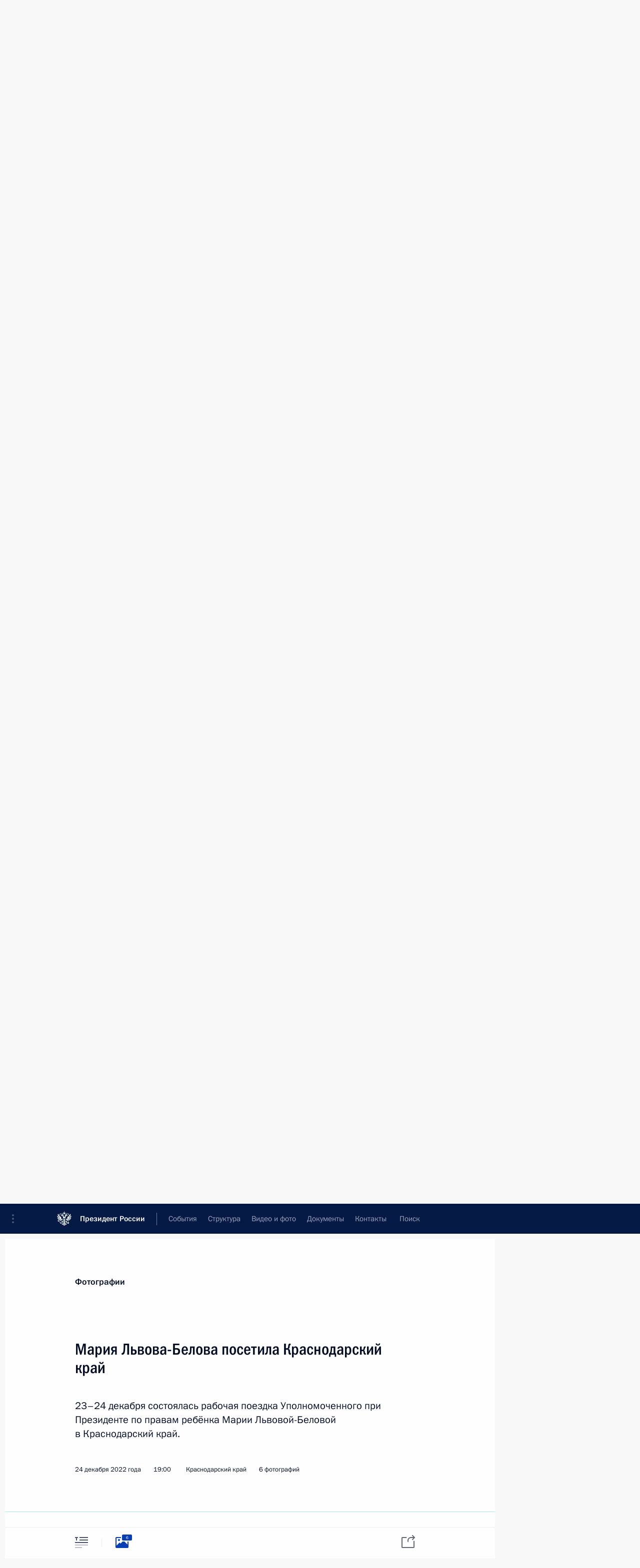

--- FILE ---
content_type: text/html; charset=UTF-8
request_url: http://kremlin.ru/catalog/keywords/46/events/70187/photos
body_size: 11275
content:
<!doctype html> <!--[if lt IE 7 ]> <html class="ie6" lang="ru"> <![endif]--> <!--[if IE 7 ]> <html class="ie7" lang="ru"> <![endif]--> <!--[if IE 8 ]> <html class="ie8" lang="ru"> <![endif]--> <!--[if IE 9 ]> <html class="ie9" lang="ru"> <![endif]--> <!--[if gt IE 8]><!--> <html lang="ru" class="no-js" itemscope="itemscope" xmlns="http://www.w3.org/1999/xhtml" itemtype="http://schema.org/ItemPage" prefix="og: http://ogp.me/ns# video: http://ogp.me/ns/video# ya: http://webmaster.yandex.ru/vocabularies/"> <!--<![endif]--> <head> <meta charset="utf-8"/> <title itemprop="name">Мария Львова-Белова посетила Краснодарский край • Президент России</title> <meta name="description" content="23–24 декабря состоялась рабочая поездка Уполномоченного при Президенте по правам ребёнка Марии Львовой-Беловой в Краснодарский край."/> <meta name="keywords" content=""/> <meta itemprop="inLanguage" content="ru"/> <meta name="msapplication-TileColor" content="#091a42"> <meta name="theme-color" content="#ffffff"> <meta name="theme-color" content="#091A42" />  <meta name="viewport" content="width=device-width,initial-scale=1,minimum-scale=0.7,ya-title=#061a44"/>  <meta name="apple-mobile-web-app-capable" content="yes"/> <meta name="apple-mobile-web-app-title" content="Президент России"/> <meta name="format-detection" content="telephone=yes"/> <meta name="apple-mobile-web-app-status-bar-style" content="default"/>  <meta name="msapplication-TileColor" content="#061a44"/> <meta name="msapplication-TileImage" content="/static/mstile-144x144.png"/> <meta name="msapplication-allowDomainApiCalls" content="true"/> <meta name="msapplication-starturl" content="/"/> <meta name="theme-color" content="#061a44"/> <meta name="application-name" content="Президент России"/>   <meta property="og:site_name" content="Президент России"/>  <meta name="twitter:site" content="@KremlinRussia"/>   <meta property="og:type" content="article"/>  <meta property="og:title" content="Мария Львова-Белова посетила Краснодарский край"/> <meta property="og:description" content="23–24 декабря состоялась рабочая поездка Уполномоченного при Президенте по правам ребёнка Марии Львовой-Беловой в Краснодарский край."/> <meta property="og:url" content="http://kremlin.ru/events/administration/70187"/> <meta property="og:image" content="http://static.kremlin.ru/media/events/photos/medium/bQxKWgoetAgj9ugAA7puabzvokgUFLAh.JPG"/>    <meta property="ya:ovs:adult" content="false"/>  <meta property="ya:ovs:upload_date" content="2022-12-24"/>    <meta name="twitter:card" content="gallery"/>   <meta name="twitter:description" content="23–24 декабря состоялась рабочая поездка Уполномоченного при Президенте по правам ребёнка Марии Львовой-Беловой в Краснодарский край."/> <meta name="twitter:title" content="Мария Львова-Белова посетила Краснодарский край"/>    <meta name="twitter:image:src" content="http://static.kremlin.ru/media/events/photos/medium/bQxKWgoetAgj9ugAA7puabzvokgUFLAh.JPG"/> <meta name="twitter:image:width" content="680"/> <meta name="twitter:image:height" content="420"/>    <meta name="twitter:image0" content="http://static.kremlin.ru/media/events/photos/medium/sVo9OsKhXvKZ2LFNBW8Brv1AuTYe9zZv.JPG"/>  <meta name="twitter:image1" content="http://static.kremlin.ru/media/events/photos/medium/uY3wZPmuCu0zQpkQhF0AVxiFbYo6gPwE.JPG"/>  <meta name="twitter:image2" content="http://static.kremlin.ru/media/events/photos/medium/tlIZijUNalKn9qtzPj8A2k8f8Dm6qZXN.JPG"/>  <meta name="twitter:image3" content="http://static.kremlin.ru/media/events/photos/medium/bQxKWgoetAgj9ugAA7puabzvokgUFLAh.JPG"/>           <link rel="icon" type="image/png" href="/static/favicon-32x32.png" sizes="32x32"/>   <link rel="icon" type="image/png" href="/static/favicon-96x96.png" sizes="96x96"/>   <link rel="icon" type="image/png" href="/static/favicon-16x16.png" sizes="16x16"/>    <link rel="icon" type="image/png" href="/static/android-chrome-192x192.png" sizes="192x192"/> <link rel="manifest" href="/static/ru/manifest.json"/>         <link rel="apple-touch-icon" href="/static/apple-touch-icon-57x57.png" sizes="57x57"/>   <link rel="apple-touch-icon" href="/static/apple-touch-icon-60x60.png" sizes="60x60"/>   <link rel="apple-touch-icon" href="/static/apple-touch-icon-72x72.png" sizes="72x72"/>   <link rel="apple-touch-icon" href="/static/apple-touch-icon-76x76.png" sizes="76x76"/>   <link rel="apple-touch-icon" href="/static/apple-touch-icon-114x114.png" sizes="114x114"/>   <link rel="apple-touch-icon" href="/static/apple-touch-icon-120x120.png" sizes="120x120"/>   <link rel="apple-touch-icon" href="/static/apple-touch-icon-144x144.png" sizes="144x144"/>   <link rel="apple-touch-icon" href="/static/apple-touch-icon-152x152.png" sizes="152x152"/>   <link rel="apple-touch-icon" href="/static/apple-touch-icon-180x180.png" sizes="180x180"/>               <link rel="stylesheet" type="text/css" media="all" href="/static/css/screen.css?ba15e963ac"/> <link rel="stylesheet" href="/static/css/print.css" media="print"/>  <!--[if lt IE 9]> <link rel="stylesheet" href="/static/css/ie8.css"/> <script type="text/javascript" src="/static/js/vendor/html5shiv.js"></script> <script type="text/javascript" src="/static/js/vendor/respond.src.js"></script> <script type="text/javascript" src="/static/js/vendor/Konsole.js"></script> <![endif]--> <!--[if lte IE 9]> <link rel="stylesheet" href="/static/css/ie9.css"/> <script type="text/javascript" src="/static/js/vendor/ierange-m2.js"></script> <![endif]--> <!--[if lte IE 6]> <link rel="stylesheet" href="/static/css/ie6.css"/> <![endif]--> <link rel="alternate" type="text/html" hreflang="en" href="http://en.kremlin.ru/catalog/keywords/46/events/70187/photos"/>   <link rel="author" href="/about"/> <link rel="home" href="/"/> <link rel="search" href="/opensearch.xml" title="Президент России" type="application/opensearchdescription+xml"/>  <link rel="canonical" href="http://kremlin.ru/events/administration/70187" /> <script type="text/javascript">
window.config = {staticUrl: '/static/',mediaUrl: 'http://static.kremlin.ru/media/',internalDomains: 'kremlin.ru|uznai-prezidenta.ru|openkremlin.ru|президент.рф|xn--d1abbgf6aiiy.xn--p1ai'};
</script></head> <body class=" is-reading"> <div class="header" itemscope="itemscope" itemtype="http://schema.org/WPHeader" role="banner"> <div class="topline topline__menu"> <a class="topline__toggleaside" accesskey="=" aria-label="Меню портала" role="button" href="#sidebar" title="Меню портала"><i></i></a> <div class="topline__in"> <a href="/" class="topline__head" rel="home" accesskey="1" data-title="Президент России"> <i class="topline__logo"></i>Президент России</a> <div class="topline__togglemore" data-url="/mobile-menu"> <i class="topline__togglemore_button"></i> </div> <div class="topline__more"> <nav aria-label="Основное меню"> <ul class="nav"><li class="nav__item" itemscope="itemscope" itemtype="http://schema.org/SiteNavigationElement"> <a href="/events/president/news" class="nav__link is-active" accesskey="2" itemprop="url"><span itemprop="name">События</span></a> </li><li class="nav__item" itemscope="itemscope" itemtype="http://schema.org/SiteNavigationElement"> <a href="/structure/president" class="nav__link" accesskey="3" itemprop="url"><span itemprop="name">Структура</span></a> </li><li class="nav__item" itemscope="itemscope" itemtype="http://schema.org/SiteNavigationElement"> <a href="/multimedia/video" class="nav__link" accesskey="4" itemprop="url"><span itemprop="name">Видео и фото</span></a> </li><li class="nav__item" itemscope="itemscope" itemtype="http://schema.org/SiteNavigationElement"> <a href="/acts/news" class="nav__link" accesskey="5" itemprop="url"><span itemprop="name">Документы</span></a> </li><li class="nav__item" itemscope="itemscope" itemtype="http://schema.org/SiteNavigationElement"> <a href="/contacts" class="nav__link" accesskey="6" itemprop="url"><span itemprop="name">Контакты</span></a> </li> <li class="nav__item last" itemscope="itemscope" itemtype="http://schema.org/SiteNavigationElement"> <a class="nav__link nav__link_search" href="/search" accesskey="7" itemprop="url" title="Глобальный поиск по сайту"> <span itemprop="name">Поиск</span> </a> </li>  </ul> </nav> </div> </div> </div>  <div class="search"> <ul class="search__filter"> <li class="search__filter__item is-active"> <a class="search_without_filter">Искать на сайте</a> </li>   <li class="search__filter__item bank_docs"><a href="/acts/bank">или по банку документов</a></li>  </ul> <div class="search__in">   <form name="search" class="form search__form simple_search" method="get" action="/search" tabindex="-1" role="search" aria-labelledby="search__form__input__label"> <fieldset>  <legend> <label for="search__form__input" class="search__title_main" id="search__form__input__label">Введите запрос для поиска</label> </legend>  <input type="hidden" name="section" class="search__section_value"/> <input type="hidden" name="since" class="search__since_value"/> <input type="hidden" name="till" class="search__till_value"/> <span class="form__field input_wrapper"> <input type="text" name="query" class="search__form__input" id="search__form__input" lang="ru" accesskey="-"  required="required" size="74" title="Введите запрос для поиска" autocomplete="off" data-autocomplete-words-url="/_autocomplete/words" data-autocomplete-url="/_autocomplete"/> <i class="search_icon"></i> <span class="text_overflow__limiter"></span> </span> <span class="form__field button__wrapper">  <button id="search-simple-search-button" class="submit search__form__button">Найти</button> </span> </fieldset> </form>     <form name="doc_search" class="form search__form docs_search" method="get" tabindex="-1" action="/acts/bank/search"> <fieldset> <legend> Поиск по документам </legend>  <div class="form__field form__field_medium"> <label for="doc_search-title-or-number-input"> Название документа или его номер </label> <input type="text" name="title" id="doc_search-title-or-number-input" class="input_doc"  lang="ru" autocomplete="off"/> </div> <div class="form__field form__field_medium"> <label for="doc_search-text-input">Текст в документе</label> <input type="text" name="query" id="doc_search-text-input"  lang="ru"/> </div> <div class="form__field form__fieldlong"> <label for="doc_search-type-select">Вид документа</label> <div class="select2_wrapper"> <select id="doc_search-type-select" name="type" class="select2 dropdown_select"> <option value="" selected="selected"> Все </option>  <option value="3">Указ</option>  <option value="4">Распоряжение</option>  <option value="5">Федеральный закон</option>  <option value="6">Федеральный конституционный закон</option>  <option value="7">Послание</option>  <option value="8">Закон Российской Федерации о поправке к Конституции Российской Федерации</option>  <option value="1">Кодекс</option>  </select> </div> </div> <div class="form__field form__field_halflonger"> <label id="doc_search-force-label"> Дата вступления в силу...</label>   <div class="search__form__date period">      <a href="#" role="button" aria-describedby="doc_search-force-label" class="dateblock" data-target="#doc_search-force_since-input" data-min="1991-01-01" data-max="2028-10-28" data-value="2026-02-01" data-start-value="1991-01-01" data-end-value="2028-10-28" data-range="true">  </a> <a class="clear_date_filter hidden" href="#clear" role="button" aria-label="Сбросить дату"><i></i></a> </div>  <input type="hidden" name="force_since" id="doc_search-force_since-input" /> <input type="hidden" name="force_till" id="doc_search-force_till-input" />      </div> <div class="form__field form__field_halflonger"> <label>или дата принятия</label>   <div class="search__form__date period">      <a href="#" role="button" aria-describedby="doc_search-date-label" class="dateblock" data-target="#doc_search-date_since-input" data-min="1991-01-01" data-max="2026-02-01" data-value="2026-02-01" data-start-value="1991-01-01" data-end-value="2026-02-01" data-range="true">  </a> <a class="clear_date_filter hidden" href="#clear" role="button" aria-label="Сбросить дату"><i></i></a> </div>  <input type="hidden" name="date_since" id="doc_search-date_since-input" /> <input type="hidden" name="date_till" id="doc_search-date_till-input" />      </div> <div class="form__field form__fieldshort"> <button type="submit" class="submit search__form__button"> Найти документ </button> </div> </fieldset> <div class="pravo_link">Официальный портал правовой информации <a href="http://pravo.gov.ru/" target="_blank">pravo.gov.ru</a> </div> </form>   </div> </div>  <div class="topline_nav_mobile"></div>  </div> <div class="main-wrapper"> <div class="subnav-view" role="complementary" aria-label="Дополнительное меню"></div> <div class="wrapsite"> <div class="content-view" role="main"></div><div class="footer" id="footer" itemscope="itemscope" itemtype="http://schema.org/WPFooter"> <div class="footer__in"> <div role="complementary" aria-label="Карта портала"> <div class="footer__mobile"> <a href="/"> <i class="footer__logo_mob"></i> <div class="mobile_title">Президент России</div> <div class="mobile_caption">Версия официального сайта для мобильных устройств</div> </a> </div> <div class="footer__col col_mob"> <h2 class="footer_title">Разделы сайта Президента<br/>России</h2> <ul class="footer_list nav_mob"><li class="footer_list_item" itemscope="itemscope" itemtype="http://schema.org/SiteNavigationElement"> <a href="/events/president/news"  class="is-active" itemprop="url"> <span itemprop="name">События</span> </a> </li> <li class="footer_list_item" itemscope="itemscope" itemtype="http://schema.org/SiteNavigationElement"> <a href="/structure/president"  itemprop="url"> <span itemprop="name">Структура</span> </a> </li> <li class="footer_list_item" itemscope="itemscope" itemtype="http://schema.org/SiteNavigationElement"> <a href="/multimedia/video"  itemprop="url"> <span itemprop="name">Видео и фото</span> </a> </li> <li class="footer_list_item" itemscope="itemscope" itemtype="http://schema.org/SiteNavigationElement"> <a href="/acts/news"  itemprop="url"> <span itemprop="name">Документы</span> </a> </li> <li class="footer_list_item" itemscope="itemscope" itemtype="http://schema.org/SiteNavigationElement"> <a href="/contacts"  itemprop="url"> <span itemprop="name">Контакты</span> </a> </li>  <li class="footer__search footer_list_item footer__search_open" itemscope="itemscope" itemtype="http://schema.org/SiteNavigationElement"> <a href="/search" itemprop="url"> <i></i> <span itemprop="name">Поиск</span> </a> </li> <li class="footer__search footer_list_item footer__search_hidden" itemscope="itemscope" itemtype="http://schema.org/SiteNavigationElement"> <a href="/search" itemprop="url"> <i></i> <span itemprop="name">Поиск</span> </a> </li> <li class="footer__smi footer_list_item" itemscope="itemscope" itemtype="http://schema.org/SiteNavigationElement"> <a href="/press/announcements" itemprop="url" class="is-special"><i></i><span itemprop="name">Для СМИ</span></a> </li> <li class="footer_list_item" itemscope="itemscope" itemtype="http://schema.org/SiteNavigationElement"> <a href="/subscribe" itemprop="url"><i></i><span itemprop="name">Подписаться</span></a> </li> <li class="footer_list_item hidden_mob" itemscope="itemscope" itemtype="http://schema.org/SiteNavigationElement"> <a href="/catalog/glossary" itemprop="url" rel="glossary"><span itemprop="name">Справочник</span></a> </li> </ul> <ul class="footer_list"> <li class="footer__special" itemscope="itemscope" itemtype="http://schema.org/SiteNavigationElement"> <a href="http://special.kremlin.ru/events/president/news" itemprop="url" class="is-special no-warning"><i></i><span itemprop="name">Версия для людей с ограниченными возможностями</span></a> </li> </ul> <ul class="footer_list nav_mob"> <li itemscope="itemscope" itemtype="http://schema.org/SiteNavigationElement" class="language footer_list_item">   <a href="http://en.kremlin.ru/catalog/keywords/46/events/70187/photos" rel="alternate" hreflang="en" itemprop="url" class=" no-warning"> <span itemprop="name"> English </span> </a> <meta itemprop="inLanguage" content="en"/>   </li> </ul> </div> <div class="footer__col"> <h2 class="footer_title">Информационные ресурсы<br/>Президента России</h2> <ul class="footer_list"> <li class="footer__currentsite footer_list_item" itemscope="itemscope" itemtype="http://schema.org/SiteNavigationElement"> <a href="/" itemprop="url">Президент России<span itemprop="name">Текущий ресурс</span> </a> </li> <li class="footer_list_item"> <a href="http://kremlin.ru/acts/constitution" class="no-warning">Конституция России</a> </li> <li class="footer_list_item"> <a href="http://flag.kremlin.ru/" class="no-warning" rel="external">Государственная символика</a> </li> <li class="footer_list_item"> <a href="https://letters.kremlin.ru/" class="no-warning" rel="external">Обратиться к Президенту</a> </li>  <li class="footer_list_item"> <a href="http://kids.kremlin.ru/" class="no-warning" rel="external"> Президент России —<br/>гражданам школьного возраста </a> </li> <li class="footer_list_item"> <a href="http://tours.kremlin.ru/" class="no-warning" rel="external">Виртуальный тур по<br/>Кремлю</a> </li>  <li class="footer_list_item"> <a href="http://putin.kremlin.ru/" class="no-warning" rel="external">Владимир Путин —<br/>личный сайт</a> </li>  <li class="footer_list_item"> <a href="http://nature.kremlin.ru" class="no-warning" rel="external"> Дикая природа России </a> </li>  </ul> </div> <div class="footer__col"> <h2 class="footer_title">Официальные сетевые ресурсы<br/>Президента России</h2> <ul class="footer_list"> <li class="footer_list_item"> <a href="https://t.me/news_kremlin" rel="me" target="_blank">Telegram-канал</a> </li>  <li class="footer_list_item"> <a href="https://max.ru/news_kremlin" rel="me" target="_blank"> MAX </a> </li> <li class="footer_list_item"> <a href="https://vk.com/kremlin_news" rel="me" target="_blank"> ВКонтакте </a> </li>  <li class="footer_list_item"> <a href="https://rutube.ru/u/kremlin/" rel="me" target="_blank">Rutube</a> </li> <li class="footer_list_item"> <a href="http://www.youtube.ru/user/kremlin" rel="me" target="_blank">YouTube</a> </li> </ul> </div>  <div class="footer__col footer__col_last"> <h2 class="footer_title">Правовая и техническая информация</h2> <ul class="footer_list technical_info"> <li class="footer_list_item" itemscope="itemscope" itemtype="http://schema.org/SiteNavigationElement"> <a href="/about" itemprop="url"> <span itemprop="name">О портале</span> </a> </li> <li class="footer_list_item" itemscope="itemscope" itemtype="http://schema.org/SiteNavigationElement"> <a href="/about/copyrights" itemprop="url"><span itemprop="name">Об использовании информации сайта</span></a> </li> <li class="footer_list_item" itemscope="itemscope" itemtype="http://schema.org/SiteNavigationElement"> <a href="/about/privacy" itemprop="url"><span itemprop="name">О персональных данных пользователей</span></a> </li> <li class="footer_list_item" itemscope="itemscope" itemtype="http://schema.org/SiteNavigationElement"> <a href="/contacts#mailto" itemprop="url"><span itemprop="name">Написать в редакцию</span></a> </li> </ul> </div> </div> <div role="contentinfo"> <div class="footer__license"> <p>Все материалы сайта доступны по лицензии:</p> <p><a href="http://creativecommons.org/licenses/by/4.0/deed.ru" hreflang="ru" class="underline" rel="license" target="_blank">Creative Commons Attribution 4.0 International</a></p> </div> <div class="footer__copy"><span class="flag_white">Администрация </span><span class="flag_blue">Президента России</span><span class="flag_red">2026 год</span> </div> </div> <div class="footer__logo"></div> </div> </div> </div> </div> <div class="gallery__wrap"> <div class="gallery__overlay"></div> <div class="gallery" role="complementary" aria-label="Полноэкранная галерея"></div> </div> <div class="read" role="complementary" aria-label="Материал для чтения" data-href="http://kremlin.ru/catalog/keywords/46/events/70187/photos" data-stream-url="/catalog/keywords/46/events/by-date/24.12.2022">  <div class="read__close_wrapper"> <a href="/catalog/keywords/46/events/by-date/24.12.2022" class="read__close" title="Нажмите Esc, чтобы закрыть"><i></i></a> </div> <div class="read__scroll"> <div class="read__in"> <div class="read__content"> <div class="read__top"> <div class="width_limiter"> <a href="/multimedia/photo" class="read__categ" rel="category" data-info="Открыть">Фотографии</a> <h1 class="read__top_title">Мария Львова-Белова посетила Краснодарский край</h1> <div class="read__lead entry-summary p-summary" itemprop="description"><p>23–24 декабря состоялась рабочая поездка Уполномоченного при Президенте по правам
ребёнка Марии Львовой-Беловой в Краснодарский край. </p></div> <div class="read__meta"> <time class="read__published" datetime="2022-12-24" itemprop="datePublished">24 декабря 2022 года </time>  <div class="read__time">19:00</div> <div class="read__place"><i></i>Краснодарский край</div>  <div class="read__length">6 фотографий</div>  </div> </div> </div> <div class="entry-content e-content read__internal_content">    <div class="photoset" data-url-template="/catalog/keywords/46/events/70187/photos/ID" data-root-url="/catalog/keywords/46/events/70187/photos"> <div class="width_limiter"> <ul class="photoset__list">  <li class="photoset__item"> <a class="photo photoset_a" href="http://static.kremlin.ru/media/events/photos/big2x/EW9cIAxaysxTjq1VAKXFSGpnOl56SLoW.JPG" target="_blank"> <img    src="http://static.kremlin.ru/media/events/photos/tiny/f8ZF6r1iXqRFycwdP0xPbpkHozGX0sxw.JPG" srcset="http://static.kremlin.ru/media/events/photos/tiny2x/pyHIwnYujyOEX8c8E4dUgNRGlMbCEYWC.JPG 2x" style="background:rgb(237, 223, 214);background:linear-gradient(270deg, #eddfd6 0%, rgba(237,223,214,0) 100%),linear-gradient(180deg, #c08554 0%, rgba(192,133,84,0) 100%),linear-gradient(90deg, #1c3064 0%, rgba(28,48,100,0) 100%),linear-gradient(0deg, #7d1315 0%, rgba(125,19,21,0) 100%);"   class="photoset__image" data-text="Совещание по вопросам защиты прав детей Краснодарского края." data-place="Краснодарский край"  width="130" height="80"  alt="Совещание по вопросам защиты прав детей Краснодарского края. Фото пресс-службы Уполномоченного при Президенте РФ по правам ребёнка" id="photo-69951"/> <i class="photoset__icon"></i> <div class="photoset__link"></div> </a> </li>  <li class="photoset__item"> <a class="photo photoset_a" href="http://static.kremlin.ru/media/events/photos/big2x/FFImY1hgDH2kZfWPL4Y6tbIfP9DMQun5.JPG" target="_blank"> <img    src="http://static.kremlin.ru/media/events/photos/tiny/88ayzxeYhd2tlunkNEggmfzkjzZMzHUf.JPG" srcset="http://static.kremlin.ru/media/events/photos/tiny2x/u2jVW9rqihkIoZH4i3vUEEkvmAmV0NS5.JPG 2x" style="background:rgb(254, 228, 200);background:linear-gradient(270deg, #fee4c8 0%, rgba(254,228,200,0) 100%),linear-gradient(0deg, #cebeae 0%, rgba(206,190,174,0) 100%),linear-gradient(90deg, #9b958b 0%, rgba(155,149,139,0) 100%),linear-gradient(180deg, #5f4021 0%, rgba(95,64,33,0) 100%);"   class="photoset__image" data-text="Мария Львова-Белова с губернатором Краснодарского края Вениамином Кондратьевым." data-place="Краснодарский край"  width="130" height="80"  alt="Мария Львова-Белова с губернатором Краснодарского края Вениамином Кондратьевым. Фото пресс-службы Уполномоченного при Президенте РФ по правам ребёнка" id="photo-69950"/> <i class="photoset__icon"></i> <div class="photoset__link"></div> </a> </li>  <li class="photoset__item"> <a class="photo photoset_a" href="http://static.kremlin.ru/media/events/photos/big2x/A2voOAQUiNK7yBoeTQ6yvbGRipSbP82v.JPG" target="_blank"> <img    src="http://static.kremlin.ru/media/events/photos/tiny/t8niQ7OPaAQEL3oHvAXBODo51SzQT4PU.JPG" srcset="http://static.kremlin.ru/media/events/photos/tiny2x/FqFfkqSPSwj7WrYbktCs6mOqTlHGPamq.JPG 2x" style="background:rgb(219, 206, 195);background:linear-gradient(270deg, #dbcec3 0%, rgba(219,206,195,0) 100%),linear-gradient(0deg, #7c513a 0%, rgba(124,81,58,0) 100%),linear-gradient(90deg, #a32222 0%, rgba(163,34,34,0) 100%),linear-gradient(180deg, #b09b8d 0%, rgba(176,155,141,0) 100%);"   class="photoset__image" data-text="Встреча Марии Львовой-Беловой с губернатором Краснодарского края Вениамином Кондратьевым." data-place="Краснодарский край"  width="130" height="80"  alt="Встреча Марии Львовой-Беловой с губернатором Краснодарского края Вениамином Кондратьевым. Фото пресс-службы Уполномоченного при Президенте РФ по правам ребёнка" id="photo-69952"/> <i class="photoset__icon"></i> <div class="photoset__link"></div> </a> </li>  <li class="photoset__item"> <a class="photo photoset_a" href="http://static.kremlin.ru/media/events/photos/big2x/MzjWVcSAR9jlLUnPNXazHAbHCocZw3WW.JPG" target="_blank"> <img    src="http://static.kremlin.ru/media/events/photos/tiny/xa0zDXD9S6zpiKUWoH5zNG29p27cUQOf.JPG" srcset="http://static.kremlin.ru/media/events/photos/tiny2x/oCWX786s4ZaMtsxaRqiyBCGBz8OXNl9M.JPG 2x" style="background:rgb(130, 153, 255);background:linear-gradient(0deg, #8299ff 0%, rgba(130,153,255,0) 100%),linear-gradient(90deg, #151723 0%, rgba(21,23,35,0) 100%),linear-gradient(180deg, #a23066 0%, rgba(162,48,102,0) 100%),linear-gradient(270deg, #fa5fa8 0%, rgba(250,95,168,0) 100%);"   class="photoset__image" data-text="Открытие Центра полезной занятости для молодых людей с инвалидностью – арт-кластера «Окколо» в Краснодарском крае." data-place="Краснодарский край"  width="130" height="80"  alt="Открытие Центра полезной занятости для молодых людей с инвалидностью – арт-кластера «Окколо» в Краснодарском крае. Фото пресс-службы Уполномоченного при Президенте РФ по правам ребёнка" id="photo-69949"/> <i class="photoset__icon"></i> <div class="photoset__link"></div> </a> </li>  <li class="photoset__item"> <a class="photo photoset_a" href="http://static.kremlin.ru/media/events/photos/big2x/OSankuAwg6AxJ0u4nfIAuQBe0VhQeXDJ.JPG" target="_blank"> <img    src="http://static.kremlin.ru/media/events/photos/tiny/9nvky7Kt7CEUxpJYlDND7qFw2sqYhaep.JPG" srcset="http://static.kremlin.ru/media/events/photos/tiny2x/SBSqxE2iAnF5F3ur35mAewDt9oAr0TVY.JPG 2x" style="background:rgb(162, 157, 152);background:linear-gradient(180deg, #a29d98 0%, rgba(162,157,152,0) 100%),linear-gradient(270deg, #ead026 0%, rgba(234,208,38,0) 100%),linear-gradient(90deg, #1e4173 0%, rgba(30,65,115,0) 100%),linear-gradient(0deg, #7f0d2f 0%, rgba(127,13,47,0) 100%);"   class="photoset__image" data-text="Мария Львова-Белова открыла в Краснодарском крае Центр полезной занятости для молодых людей с инвалидностью – арт-кластер «Окколо»." data-place="Краснодарский край"  width="130" height="80"  alt="Мария Львова-Белова открыла в Краснодарском крае Центр полезной занятости для молодых людей с инвалидностью – арт-кластер «Окколо». Фото пресс-службы Уполномоченного при Президенте РФ по правам ребёнка" id="photo-69947"/> <i class="photoset__icon"></i> <div class="photoset__link"></div> </a> </li>  <li class="photoset__item"> <a class="photo photoset_a" href="http://static.kremlin.ru/media/events/photos/big2x/IyavH1DTEXF6OBUOQkaovAYp3wr6MNCc.JPG" target="_blank"> <img    src="http://static.kremlin.ru/media/events/photos/tiny/1AIWHhYeSOo222dDcdLkpVMGdIm2ESUx.JPG" srcset="http://static.kremlin.ru/media/events/photos/tiny2x/A5OfOSR787xHKlrDwSFjgs9roD7RsvFT.JPG 2x" style="background:rgb(238, 237, 255);background:linear-gradient(270deg, #eeedff 0%, rgba(238,237,255,0) 100%),linear-gradient(180deg, #a2816f 0%, rgba(162,129,111,0) 100%),linear-gradient(0deg, #2d2125 0%, rgba(45,33,37,0) 100%),linear-gradient(90deg, #595de1 0%, rgba(89,93,225,0) 100%);"   class="photoset__image" data-text="Мария Львова-Белова (справа) открыла в Краснодарском крае Центр полезной занятости для молодых людей с инвалидностью – арт-кластер «Окколо»." data-place="Краснодарский край"  width="130" height="80"  alt="Мария Львова-Белова (справа) открыла в Краснодарском крае Центр полезной занятости для молодых людей с инвалидностью – арт-кластер «Окколо». Фото пресс-службы Уполномоченного при Президенте РФ по правам ребёнка" id="photo-69948"/> <i class="photoset__icon"></i> <div class="photoset__link"></div> </a> </li>  </ul> </div> </div>   <div class="read__bottommeta"> <div class="width_limiter">   <div class="read__tags masha-ignore">  <div class="read__tagscol"> <h3>География</h3> <ul class="read__taglist"><li><a
                                    href="/catalog/regions/KDA/events" rel="tag"><i></i>Краснодарский край</a></li> </ul> </div>   <div class="read__tagscol"> <h3>Темы</h3> <ul class="read__taglist"><li class="p-category"> <a href="/catalog/keywords/99/events" rel="tag"><i></i>Дети </a> </li> <li class="p-category"> <a href="/catalog/keywords/86/events" rel="tag"><i></i>Регионы </a> </li> <li class="p-category"> <a href="/catalog/keywords/46/events" rel="tag"><i></i>Социальная реабилитация инвалидов </a> </li> <li class="p-category"> <a href="/catalog/keywords/87/events" rel="tag"><i></i>Социальная сфера </a> </li>  </ul> </div>   <div class="read__tagscol"> <h3>Лица</h3> <ul class="read__taglist">  <li> <a href="/catalog/persons/448/events" rel="tag"><i></i>Кондратьев Вениамин Иванович</a> </li>  <li> <a href="/catalog/persons/673/biography" rel="tag"><i></i>Львова-Белова Мария Алексеевна</a> </li>  </ul> </div>  </div>                <div class="read__status masha-ignore"> <div class="width_limiter"> <h3>Статус материала</h3> <p>Опубликован в разделе: <a href="/events/administration">Администрация Президента</a><br/> </p><p> Дата публикации:    <time datetime="2022-12-24">24 декабря 2022 года, 19:00</time> </p><p class="print_link_wrap"> Ссылка на материал: <a class="print_link" href="http://kremlin.ru/d/70187">kremlin.ru/d/70187</a> </p>  </div> </div>  </div> </div> </div> </div> </div> </div>    <div class="read__tabs False" role="tablist"> <div class="gradient-shadow"></div> <div class="width_limiter">  <a href="/catalog/keywords/46/events/70187" class="tabs_article medium with_small_tooltip" title="Текст" aria-label="Текст" role="tab"><i aria-hidden="true"></i> <div class="small_tooltip" aria-hidden="true"><span class="small_tooltip_text">Текст</span></div> </a>  <i class="read__sep"></i> <a href="/catalog/keywords/46/events/70187/photos" class="tabs_photo is-active with_small_tooltip" title="Фото" aria-label="Фото" role="tab"><i aria-hidden="true"><sup class="tabs__count">6</sup></i> <div class="small_tooltip" aria-hidden="true"><span class="small_tooltip_text">Фото</span></div> </a>       <div class="right_tabs">  <p class="over_tabs"></p> <div class="tabs_share read__share with_small_tooltip" title="Поделиться" role="tab" tabindex="0" aria-expanded="false" onclick="" aria-label="Поделиться"><i aria-hidden="true"></i> <div class="small_tooltip" aria-hidden="true"><span class="small_tooltip_text">Поделиться</span></div> <div class="share_material">   <div class="width_limiter"> <div class="share_where" id="share-permalink">Прямая ссылка на материал</div> <div class="share_link share_link_p" tabindex="0" role="textbox" aria-labelledby="share-permalink"> <span class="material_link" id="material_link">http://kremlin.ru/catalog/keywords/46/events/70187</span> </div> <div class="share_where">Поделиться</div> <div class="krln-share_list"> <ul class="share_sites">             <li> <a target="_blank" class="share_to_site no-warning" href="https://www.vk.com/share.php?url=http%3A//kremlin.ru/catalog/keywords/46/events/70187/photos&amp;title=%D0%9C%D0%B0%D1%80%D0%B8%D1%8F%20%D0%9B%D1%8C%D0%B2%D0%BE%D0%B2%D0%B0-%D0%91%D0%B5%D0%BB%D0%BE%D0%B2%D0%B0%20%D0%BF%D0%BE%D1%81%D0%B5%D1%82%D0%B8%D0%BB%D0%B0%20%D0%9A%D1%80%D0%B0%D1%81%D0%BD%D0%BE%D0%B4%D0%B0%D1%80%D1%81%D0%BA%D0%B8%D0%B9%20%D0%BA%D1%80%D0%B0%D0%B9&amp;description=%3Cp%3E23%E2%80%9324%C2%A0%D0%B4%D0%B5%D0%BA%D0%B0%D0%B1%D1%80%D1%8F%20%D1%81%D0%BE%D1%81%D1%82%D0%BE%D1%8F%D0%BB%D0%B0%D1%81%D1%8C%20%D1%80%D0%B0%D0%B1%D0%BE%D1%87%D0%B0%D1%8F%20%D0%BF%D0%BE%D0%B5%D0%B7%D0%B4%D0%BA%D0%B0%20%D0%A3%D0%BF%D0%BE%D0%BB%D0%BD%D0%BE%D0%BC%D0%BE%D1%87%D0%B5%D0%BD%D0%BD%D0%BE%D0%B3%D0%BE%20%D0%BF%D1%80%D0%B8%20%D0%9F%D1%80%D0%B5%D0%B7%D0%B8%D0%B4%D0%B5%D0%BD%D1%82%D0%B5%20%D0%BF%D0%BE%C2%A0%D0%BF%D1%80%D0%B0%D0%B2%D0%B0%D0%BC%0A%D1%80%D0%B5%D0%B1%D1%91%D0%BD%D0%BA%D0%B0%20%D0%9C%D0%B0%D1%80%D0%B8%D0%B8%20%D0%9B%D1%8C%D0%B2%D0%BE%D0%B2%D0%BE%D0%B9-%D0%91%D0%B5%D0%BB%D0%BE%D0%B2%D0%BE%D0%B9%20%D0%B2%C2%A0%D0%9A%D1%80%D0%B0%D1%81%D0%BD%D0%BE%D0%B4%D0%B0%D1%80%D1%81%D0%BA%D0%B8%D0%B9%20%D0%BA%D1%80%D0%B0%D0%B9.%20%3C/p%3E&amp;image=http%3A//static.kremlin.ru/media/events/photos/medium/bQxKWgoetAgj9ugAA7puabzvokgUFLAh.JPG" data-service="vkontakte" rel="nofollow"> ВКонтакте </a> </li> <li> <a target="_blank" class="share_to_site no-warning" href="https://t.me/share/url?url=http%3A//kremlin.ru/catalog/keywords/46/events/70187/photos&amp;text=%D0%9C%D0%B0%D1%80%D0%B8%D1%8F%20%D0%9B%D1%8C%D0%B2%D0%BE%D0%B2%D0%B0-%D0%91%D0%B5%D0%BB%D0%BE%D0%B2%D0%B0%20%D0%BF%D0%BE%D1%81%D0%B5%D1%82%D0%B8%D0%BB%D0%B0%20%D0%9A%D1%80%D0%B0%D1%81%D0%BD%D0%BE%D0%B4%D0%B0%D1%80%D1%81%D0%BA%D0%B8%D0%B9%20%D0%BA%D1%80%D0%B0%D0%B9" data-service="vkontakte" rel="nofollow"> Telegram </a> </li> <li> <a target="_blank" class="share_to_site no-warning" href="https://connect.ok.ru/offer?url=http%3A//kremlin.ru/catalog/keywords/46/events/70187/photos&amp;title=%D0%9C%D0%B0%D1%80%D0%B8%D1%8F%20%D0%9B%D1%8C%D0%B2%D0%BE%D0%B2%D0%B0-%D0%91%D0%B5%D0%BB%D0%BE%D0%B2%D0%B0%20%D0%BF%D0%BE%D1%81%D0%B5%D1%82%D0%B8%D0%BB%D0%B0%20%D0%9A%D1%80%D0%B0%D1%81%D0%BD%D0%BE%D0%B4%D0%B0%D1%80%D1%81%D0%BA%D0%B8%D0%B9%20%D0%BA%D1%80%D0%B0%D0%B9" data-service="vkontakte" rel="nofollow"> Одноклассники </a> </li> <!-- <li><a target="_blank" class="share_to_site no-warning" href="https://www.twitter.com/share?url=http%3A//kremlin.ru/catalog/keywords/46/events/70187/photos&amp;counturl=http%3A//kremlin.ru/catalog/keywords/46/events/70187/photos&amp;text=%D0%9C%D0%B0%D1%80%D0%B8%D1%8F%20%D0%9B%D1%8C%D0%B2%D0%BE%D0%B2%D0%B0-%D0%91%D0%B5%D0%BB%D0%BE%D0%B2%D0%B0%20%D0%BF%D0%BE%D1%81%D0%B5%D1%82%D0%B8%D0%BB%D0%B0%20%D0%9A%D1%80%D0%B0%D1%81%D0%BD%D0%BE%D0%B4%D0%B0%D1%80%D1%81%D0%BA%D0%B8%D0%B9%20%D0%BA%D1%80%D0%B0%D0%B9&amp;via=KremlinRussia&amp;lang=ru" data-service="twitter" rel="nofollow">Твиттер</a></li> --> </ul> <ul class="share_sites"> <li> <button  class="no-warning copy_url_button" data-url='http://kremlin.ru/catalog/keywords/46/events/70187/photos'> Скопировать ссылку </button> </li> <li><a href="#share-mail" class="share_send_email">Переслать на почту</a></li> </ul> <ul class="share_sites"> <li class="share_print"> <a href="/catalog/keywords/46/events/70187/print" class="share_print_label share_print_link no-warning"> <i class="share_print_icon"></i>Распечатать</a> </li> </ul> </div> </div>  <div class="share_mail" id="share-mail"> <div class="width_limiter"> <form method="POST" action="/catalog/keywords/46/events/70187/email" class="emailform form"> <div class="share_where">Переслать материал на почту</div> <label class="share_where_small">Просмотр отправляемого сообщения</label> <div class="share_message"> <p class="message_info">Официальный сайт президента России:</p> <p class="message_info">Мария Львова-Белова посетила Краснодарский край</p> <p class="message_link">http://kremlin.ru/catalog/keywords/46/events/70187</p> </div> <div class="form__email"> <label for="email" class="share_where_small">Электронная почта адресата</label> <input type="email" name="mailto" required="required" id="email" autocomplete="on" title="Адрес электронной почты обязателен для заполнения"/> </div> <div class="emailform__act"> <button type="submit" class="submit">Отправить</button> </div> </form> </div> </div>  </div> </div> </div>  </div> </div>   <div class="read__updated">Последнее обновление материала <time datetime="2022-12-26">26 декабря 2022 года, 13:50</time> </div> </div> <div class="wrapsite__outside hidden-print"><div class="wrapsite__overlay"></div></div><div class="sidebar" tabindex="-1" itemscope="itemscope" itemtype="http://schema.org/WPSideBar"> <div class="sidebar__content">    <div class="sidebar_lang">  <div class="sidebar_title_wrapper is-visible"> <h2 class="sidebar_title">Официальные сетевые ресурсы</h2> <h3 class="sidebar_title sidebar_title_caption">Президента России</h3> </div> <div class="sidebar_title_wrapper hidden"> <h2 class="sidebar_title">Official Internet Resources</h2> <h3 class="sidebar_title sidebar_title_caption">of the President of Russia</h3> </div> <span class="sidebar_lang_item sidebar_lang_first"> <a tabindex="-1" rel="alternate" hreflang="ru" itemprop="url" > <span>Русский</span> </a> </span><span class="sidebar_lang_item"> <a tabindex="0" href="http://en.kremlin.ru/catalog/keywords/46/events/70187/photos" rel="alternate" hreflang="en" itemprop="url" class="is-active"> <span>English</span> </a> </span> <meta itemprop="inLanguage" content="en"/>   </div> <ul class="sidebar_list">  <li itemscope="itemscope" itemtype="http://schema.org/SiteNavigationElement"> <a href="/press/announcements" class="sidebar__special" itemprop="url" tabindex="0"><span itemprop="name">Для СМИ</span></a> </li> <li itemscope="itemscope" itemtype="http://schema.org/SiteNavigationElement"> <a href="http://special.kremlin.ru/events/president/news" class="sidebar__special no-warning" itemprop="url" tabindex="0"><span itemprop="name">Специальная версия для людей с ограниченными возможностями</span></a> </li>  <li itemscope="itemscope" itemtype="http://schema.org/SiteNavigationElement"> <a href="https://t.me/news_kremlin" class="sidebar__special" itemprop="url" tabindex="0" rel="me" target="_blank" ><span itemprop="name">Telegram-канал</span></a> </li>  <li itemscope="itemscope" itemtype="http://schema.org/SiteNavigationElement"> <a href="https://max.ru/news_kremlin" class="sidebar__special" itemprop="url" tabindex="0" rel="me" target="_blank" ><span itemprop="name"> MAX </span></a> </li> <li itemscope="itemscope" itemtype="http://schema.org/SiteNavigationElement"> <a href="https://vk.com/kremlin_news" class="sidebar__special" itemprop="url" tabindex="0" rel="me" target="_blank" ><span itemprop="name"> ВКонтакте </span></a> </li>  <li itemscope="itemscope" itemtype="http://schema.org/SiteNavigationElement"> <a href="https://rutube.ru/u/kremlin/" class="sidebar__special" itemprop="url" tabindex="0" rel="me" target="_blank" ><span itemprop="name">Rutube</span></a> </li> <li itemscope="itemscope" itemtype="http://schema.org/SiteNavigationElement"> <a href="http://www.youtube.ru/user/kremlin" class="sidebar__special" itemprop="url" tabindex="0" rel="me" target="_blank" ><span itemprop="name">YouTube</span></a> </li> </ul> <ul class="sidebar_list sidebar_list_other"> <li itemscope="itemscope" itemtype="http://schema.org/SiteNavigationElement">  <a href="/" class="no-warning --active-item" itemprop="url" tabindex="0">  <span itemprop="name">Сайт Президента России</span> </a> </li>  <li itemscope="itemscope" itemtype="http://schema.org/SiteNavigationElement">  <a href="/acts/constitution" class="no-warning" itemprop="url" tabindex="0">  <span itemprop="name">Конституция России </span> </a> </li>  <li itemscope="itemscope" itemtype="http://schema.org/SiteNavigationElement">  <a href="http://flag.kremlin.ru/" class="no-warning" itemprop="url" tabindex="0" rel="external">  <span itemprop="name">Государственная символика</span></a> </li> <li itemscope="itemscope" itemtype="http://schema.org/SiteNavigationElement"> <a href="https://letters.kremlin.ru/" class="no-warning" itemprop="url" tabindex="0" rel="external"><span itemprop="name">Обратиться к Президенту</span></a> </li>  <li itemscope="itemscope" itemtype="http://schema.org/SiteNavigationElement"> <a href="http://kids.kremlin.ru/" class="no-warning" itemprop="url" tabindex="0" rel="external"><span itemprop="name"> Президент России — гражданам<br/>школьного возраста </span></a> </li> <li itemscope="itemscope" itemtype="http://schema.org/SiteNavigationElement"> <a href="http://tours.kremlin.ru/" class="no-warning" itemprop="url" tabindex="0" rel="external"><span itemprop="name"> Виртуальный тур по Кремлю </span></a> </li>  <li itemscope="itemscope" itemtype="http://schema.org/SiteNavigationElement">  <a href="http://putin.kremlin.ru/" class="no-warning" itemprop="url" tabindex="0" rel="external">  <span itemprop="name">Владимир Путин — личный сайт</span> </a> </li> <li itemscope="itemscope" itemtype="http://schema.org/SiteNavigationElement"> <a href="http://20.kremlin.ru/" class="no-warning" itemprop="url" tabindex="0" rel="external"><span itemprop="name">Путин. 20 лет</span></a> </li>  <li itemscope="itemscope" itemtype="http://schema.org/SiteNavigationElement"> <a href="http://nature.kremlin.ru/" class="no-warning last-in-focus" itemprop="url" tabindex="0" rel="external"><span itemprop="name"> Дикая природа России </span></a> </li>  </ul> </div> <p class="sidebar__signature">Администрация Президента России<br/>2026 год</p> </div><script type="text/javascript" src="/static/js/app.js?39d4bd2fd8"></script></body> </html>